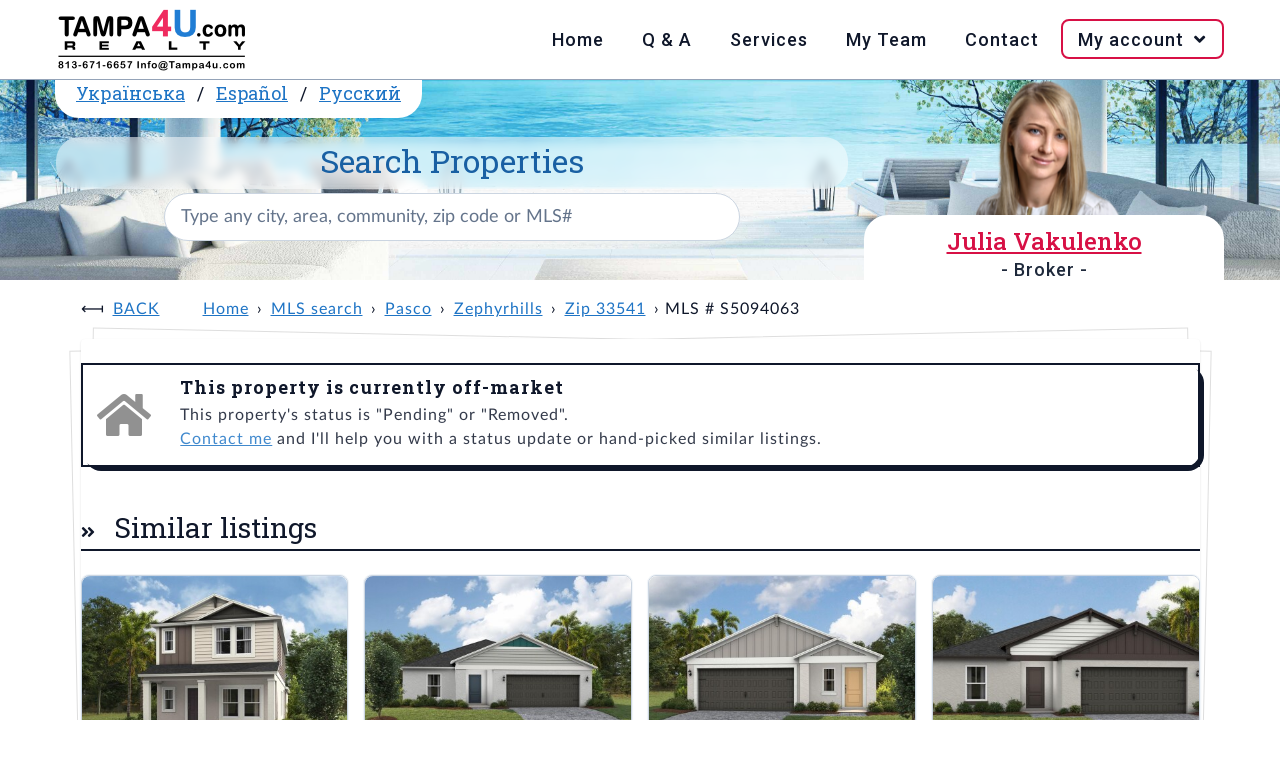

--- FILE ---
content_type: text/html; charset=UTF-8
request_url: https://www.tampa4u.com/MLS-S5094063-3116-anata-drive-zephyrhills-fl-33541.html
body_size: 5259
content:
<!DOCTYPE html>
<html lang="en-US">
<head>
    <meta charset="UTF-8"/>
    <meta name="viewport" content="width=device-width, initial-scale=1.0"/>
    <meta name="rating" content="General"/>
    <meta name="robots" content="index,follow"/>
    <script type="module" src="https://cdn.jsdelivr.net/npm/@hotwired/turbo@8.0.2/dist/turbo.es2017-esm.js"></script>
                                    <title>Off market | 3116 Anata Dr, 33541, Zephyrhills, Pasco, FL</title>
        <meta name="description" content=" 2 stories, 3 beds, 2 baths,  2,352 sqft,  1.01 acres lot, built in 1979, 26 pictures - MLS S5094063"/>
        <meta name="keywords" content="tampa4u, Zephyrhills real estate, 33541 real estate,  MLS S5094063"/>
                <link rel="canonical" href="https://www.tampa4u.com/MLS-S5094063-3116-anata-drive-zephyrhills-fl-33541.html"/>
                                                                <link rel="alternate" hreflang="es-ES" href="https://es.tampa4u.com/MLS-S5094063-3116-anata-drive-zephyrhills-fl-33541.html"/>                                    <link rel="alternate" hreflang="ru-RU" href="https://ru.tampa4u.com/MLS-S5094063-3116-anata-drive-zephyrhills-fl-33541.html"/>                                    <link rel="alternate" hreflang="uk-UA" href="https://ua.tampa4u.com/MLS-S5094063-3116-anata-drive-zephyrhills-fl-33541.html"/>                <script type="text/javascript" src="https://www.tampa4u.com/assets/plugins.5f47a6c6b20534c06ca4.js"></script>    <script type="text/javascript" src="https://www.tampa4u.com/assets/main.06cad86f395dee892920.js"></script>        <script src="//www.tampa4u.com/semantic/semantic.min.js"></script>
    <link rel="stylesheet" href="//www.tampa4u.com/semantic/semantic.min.css" media="screen">
    <link rel="stylesheet" href="//www.tampa4u.com/static/style.css?p=4" media="screen">
    <link rel="stylesheet" href="//www.tampa4u.com/static/responsive.css" media="screen">
            <meta name="turbo-visit-control" content="reload">
    <script src="https://maps.googleapis.com/maps/api/js?key=AIzaSyBEBmWvgeM8UiLcVdQouNPkLBsMM5tJbxY&callback=Function.prototype"></script>
    <link href="//cdnjs.cloudflare.com/ajax/libs/fotorama/4.6.4/fotorama.css" rel="stylesheet"/>
    <script src="//cdnjs.cloudflare.com/ajax/libs/fotorama/4.6.4/fotorama.js"></script>
    <meta property="og:title" content="3116 ANATA DR, FL, | Tampa4U"/>
<meta property="og:image" content="https://static.tampa4u.com/Matrix/70/71/76/61/0/thumb.jpg"/>
<meta property="og:description" content="Check out this Single Family in Zephyrhills, FL - view all photos and property details on Tampa4U.com."/>
<meta property="og:url" content="//www.tampa4u.com//MLS-S5094063-3116-anata-dr-zephyrhills.html"/>
<meta property="og:site_name" content="Tampa4U"/>
<meta property="og:type" content="place"/>
<meta property="og:latitude" content="28.202714"/>
<meta property="og:longitude" content="-82.228863"/>
<meta property="og:street-address" content="3116 ANATA DR"/>
<meta property="og:locality" content="Zephyrhills"/>
<meta property="og:region" content="FL"/>
<meta property="og:postal-code" content=""/>
<meta property="og:country-name" content="USA"/>
<meta property="og:beds" content="3">
<meta property="og:baths" content="2">
<meta property="og:square_feet" content="2,352 ft²">
<meta property="house:location:latitude" content="28.202714"/>
<meta property="house:location:longitude" content="-82.228863"/>
<meta property="house:location:street_address" content="3116 ANATA DR"/>
<meta property="house:location:locality" content="Zephyrhills"/>
<meta property="house:location:region" content="FL"/>
<meta property="house:location:postal_code" content=""/>    <script async src="https://www.googletagmanager.com/gtag/js?id=G-84DENDFKZF"></script>
    <script>
        window.dataLayer=window.dataLayer||[];

        function gtag(){dataLayer.push(arguments);}

        gtag('js',new Date());
        gtag('config','G-84DENDFKZF');
    </script>
    <base href="//www.tampa4u.com/"/>
    <link rel="icon" href="//www.tampa4u.com/static/images/favicon.ico" type="image/ico"/>
    <link rel="apple-touch-icon" href="//www.tampa4u.com/static/images/apple-touch-icon-iphone-60x60.png"/>
    <link rel="apple-touch-icon" sizes="60x60" href="//www.tampa4u.com/static/images/apple-touch-icon-ipad-76x76.png"/>
    <link rel="apple-touch-icon" sizes="114x114" href="//www.tampa4u.com/static/images/apple-touch-icon-iphone-retina-120x120.png"/>
    <link rel="apple-touch-icon" sizes="144x144" href="//www.tampa4u.com/static/images/apple-touch-icon-ipad-retina-152x152.png"/>
            <meta property="og:url" content="https://www.tampa4u.com/MLS-S5094063-3116-anata-drive-zephyrhills-fl-33541.html">
    <meta property="og:type" content="website">
    <meta property="og:title" content="Off market | 3116 Anata Dr, 33541, Zephyrhills, Pasco, FL">
    <meta property="og:description" content=" 2 stories, 3 beds, 2 baths,  2,352 sqft,  1.01 acres lot, built in 1979, 26 pictures - MLS S5094063">
    <meta property="og:image" content="//www.tampa4u.com/static/images/t4u-social-share.png">
        <meta name="twitter:card" content="summary_large_image">
    <meta property="twitter:domain" content="tampa4u.com">
    <meta property="twitter:url" content="https://www.tampa4u.com/MLS-S5094063-3116-anata-drive-zephyrhills-fl-33541.html">
    <meta name="twitter:title" content="Off market | 3116 Anata Dr, 33541, Zephyrhills, Pasco, FL">
    <meta name="twitter:description" content=" 2 stories, 3 beds, 2 baths,  2,352 sqft,  1.01 acres lot, built in 1979, 26 pictures - MLS S5094063">
    <meta name="twitter:image" content="//www.tampa4u.com/static/images/t4u-social-share.png">
    </head>
<body>
<nav>
    <div class="wrap">
        <input type="checkbox" id="check">
        <label for="check" class="check-btn fright">
            <i class="bars icon" title="Open mobile menu"> Menu</i><i class="times icon" title="Close mobile menu"> Menu</i>
        </label>
        <label class="logo fleft"><a href="/"><img src="//www.tampa4u.com/static/images/tampa4u-logo.png" alt="Logo of Tampa4U.com Realty, phone: 813-671-6657, e-mail: info@tampa4u.com"></a></label>
        <div class="ui icon top right pointing dropdown button">
            <i class="language icon"></i>
            <ul class="menu">
                                                    <li class="item"><a href="//es.tampa4u.com/">Español</a></li>
                                                    <li class="item"><a href="//ua.tampa4u.com/">Українська</a></li>
                                                    <li class="item"><a href="//ru.tampa4u.com/">Русский</a></li>
                            </ul>
        </div>
        <ul class="fright">
            <li><a href="/">Home</a></li>
            <li><a href="/questions-and-answers.html">Q & A</a></li>
            <li><a href="/services.html">Services</a></li>
            <li><a href="/about_me.html">My Team</a></li>
            <li><a href="/contact">Contact</a></li>
            <li id="login-data" data-is-logged-in="0">
                <a href="javascript:" onclick="">My account&nbsp;<i class="angle down icon"></i></a>
                                    <ul class="login-register">
                        <li><a href="/account/login">Log in</a></li>
                        <li><a href="/account/register">Register</a></li>
                    </ul>
                            </li>
        </ul>
    </div>
</nav>
<header>
    <section class="wrap">
        <div class="xl column">
            <span class="ui top attached header">
                                <a href="//ua.tampa4u.com/">Українська</a> /                <a href="//es.tampa4u.com/">Español</a> /                <a href="//ru.tampa4u.com/">Русский</a>            </span>
            <div class="ui search">
                <h1>
                    <label for="searchbox">Search Properties</label>
                </h1>
                <div id="searchboxCtnr">
                    <input
                            class="prompt"
                            value=""
                            type="text" placeholder="Type any city, area, community, zip code or MLS#"
                            id="searchbox"
                    >
                    <script type="application/ld+json">{"@context":"https://schema.org","@type":"WebSite","url":"https://www.tampa4u.com","name":"Tampa4U.com - best Tampa Bay Area real estate team","description":"Tampa Real Estate - Homes for Sale in Tampa, Clearwater, St.Petersburg areas. Detailed MLS and Map Search; List of communities; Golf, Waterfront and Luxury Tampa Homes","potentialAction":{"@type":"SearchAction","target":{"@type":"EntryPoint","urlTemplate":"https://www.tampa4u.com/search/q={search_term_string}/","actionPlatform":["http://schema.org/DesktopWebPlatform","http://schema.org/MobileWebPlatform"]},"query-input":"required name=search_term_string"},"sameAs":["https://www.facebook.com/juliatampa4urealtor","https://twitter.com/tampa4u/","https://www.instagram.com/tampa4urealty/"],"contactPoint":[{"@type":"ContactPoint","telephone":"+18136716657","contactType":"customer support","areaServed":["US"],"availableLanguage":["English","Spanish","Russian","Ukrainian"]},{"@type":"ContactPoint","contactType":"customer support","url":"https://www.tampa4u.com/contact","areaServed":["US"],"availableLanguage":["English","Spanish","Russian","Ukrainian"]}],"publisher":{"@type":"Organization","name":"Tampa4u.com Realty","logo":{"@type":"ImageObject","url":"https://www.tampa4u.com/static/images/tampa4u-logo.png","width":192,"height":64},"email":"info@tampa4u.com","alternateName":"Tampa4U"}}</script>

                </div>
            </div>
        </div>
                    <div class="sm column agents" id="agent-julia">
                <h2 class="ui pink header w500">
                    <a href="/about-julia.html" class="pink">Julia Vakulenko</a>
                                            <span class="sub header">- Broker -</span>
                                    </h2>
            </div>
            </section>
</header>
<main>
        <div class="ui container" id="t4u-listing">
            <ul class="breadcrumb">
                    <li><a class="section" href="javascript:history.go(-1);">Back</a></li>
                <li><a class="section" href="/" data-turbo="false">Home</a></li>
                                    <li><a href="/search/" data-turbo="false">MLS search</a></li>
                                                <li><a href="/pasco_county.html" data-turbo="false">Pasco</a></li>
                                                <li><a href="/cities/zephyrhills_real_estate.html" data-turbo="false">Zephyrhills</a></li>
                                                <li><a href="/search/zipcode=33541" data-turbo="false">Zip 33541</a></li>
                                                <li>MLS # S5094063</li>
                        </ul>
        <div class="ui piled segment">
            <div class="ui icon message">
                <i class="grey home icon"></i>
                <div class="content">
                    <div class="header">
                        This property is currently off-market                    </div>
                    <p>
                                                    This property's status is "Pending" or "Removed".                                                <br/>
                        <a href="/contact">Contact me</a> and I'll help you with a status update or hand-picked similar listings.                    </p>
                </div>
            </div>
                                        <div class="active title">
                    <h2 class="ui left aligned header">
                        <i class="dropdown icon" style="display:none"></i>
                        Similar listings                    </h2>
                </div>
                <div class="active content">
                    <div class="listings-widget">
            <article tabindex="0" class="">
            <a href="/MLS-TB8468314-9070-citrus-grove-way-zephyrhills.html" class="ui image" tabindex="0">
                                <span class="ui bottom right attached label" title="price">$349,990</span>
                <img src="https://static.tampa4u.com/Matrix/78/01/43/85/3/thumb.jpg"
                     alt="MLS# TB8468314"
                >
            </a>
            <h4><a href="/MLS-TB8468314-9070-citrus-grove-way-zephyrhills.html">9070 CITRUS GROVE WAY</a></h4>
            <p>
                                    <a href="/cities/zephyrhills_real_estate.html">Zephyrhills</a>
                                            </p>
            <p>
                <i class="bed icon" title="Beds"></i><b>4</b>,&nbsp;&nbsp;&nbsp;
                <i class="bath icon" title="Baths"></i><b>3</b>,&nbsp;&nbsp;&nbsp;
                <i class="ruler combined icon" title="Square Feet"></i><b>1,692</b>ft²
            </p>
            <p><b>MLS#:</b> <a href="/MLS-TB8468314-9070-citrus-grove-way-zephyrhills.html">TB8468314</a></p>
            <ul
                    data-mlsId="TB8468314"
                    data-id="780143853"
                    data-address="9070 CITRUS GROVE WAY"
                    class="icons"
            >
                <li>
                    <a href="javascript:" tabindex="0"
                       data-action="save to favorites"
                       data-id="780143853"
                       data-isFav="false"
                       class="addToFav"
                    >
                                                    <i class="heart outline icon" title="Save to favorites"></i>
                                            </a>
                </li>
                <li>
                    <a
                            href="javascript:"
                            tabindex="0"
                            onClick=""
                            title="Request more info"
                            class="act-moreInfo"
                    >
                        <i class="envelope open outline icon" title="Request more info"></i>
                    </a>
                </li>
                <li>
                    <a
                            href="javascript:"
                            tabindex="0"
                            onClick=""
                            title="Schedule showing"
                            class="act-showing"
                    >
                        <i class="calendar alternate outline icon" title="Schedule showing"></i>
                    </a>
                </li>
                <li>
                    <a href="/MLS-TB8468314-9070-citrus-grove-way-zephyrhills.html#maps"
                       tabindex="0"
                       class="t4u-maps-lnk"
                       onClick=""
                       title="View on map"
                    >
                        <i class="map marker alternate icon" title="View on map"></i>
                    </a>
                </li>
            </ul>
            <p class="more-details">
                <b>Listed:</b>
                01/26/2026,
                <br>
                <b>Realtor:</b>
                CASA FRESCA REALTY
            </p>
        </article>
            <article tabindex="0" class="">
            <a href="/MLS-TB8464811-9242-pavilion-shade-dr-zephyrhills.html" class="ui image" tabindex="0">
                                <span class="ui bottom right attached label" title="price">$394,990</span>
                <img src="https://static.tampa4u.com/Matrix/77/92/97/08/0/thumb.jpg"
                     alt="MLS# TB8464811"
                >
            </a>
            <h4><a href="/MLS-TB8464811-9242-pavilion-shade-dr-zephyrhills.html">9242 PAVILION SHADE DR</a></h4>
            <p>
                                    <a href="/cities/zephyrhills_real_estate.html">Zephyrhills</a>
                                            </p>
            <p>
                <i class="bed icon" title="Beds"></i><b>4</b>,&nbsp;&nbsp;&nbsp;
                <i class="bath icon" title="Baths"></i><b>2</b>,&nbsp;&nbsp;&nbsp;
                <i class="ruler combined icon" title="Square Feet"></i><b>1,850</b>ft²
            </p>
            <p><b>MLS#:</b> <a href="/MLS-TB8464811-9242-pavilion-shade-dr-zephyrhills.html">TB8464811</a></p>
            <ul
                    data-mlsId="TB8464811"
                    data-id="779297080"
                    data-address="9242 PAVILION SHADE DR"
                    class="icons"
            >
                <li>
                    <a href="javascript:" tabindex="0"
                       data-action="save to favorites"
                       data-id="779297080"
                       data-isFav="false"
                       class="addToFav"
                    >
                                                    <i class="heart outline icon" title="Save to favorites"></i>
                                            </a>
                </li>
                <li>
                    <a
                            href="javascript:"
                            tabindex="0"
                            onClick=""
                            title="Request more info"
                            class="act-moreInfo"
                    >
                        <i class="envelope open outline icon" title="Request more info"></i>
                    </a>
                </li>
                <li>
                    <a
                            href="javascript:"
                            tabindex="0"
                            onClick=""
                            title="Schedule showing"
                            class="act-showing"
                    >
                        <i class="calendar alternate outline icon" title="Schedule showing"></i>
                    </a>
                </li>
                <li>
                    <a href="/MLS-TB8464811-9242-pavilion-shade-dr-zephyrhills.html#maps"
                       tabindex="0"
                       class="t4u-maps-lnk"
                       onClick=""
                       title="View on map"
                    >
                        <i class="map marker alternate icon" title="View on map"></i>
                    </a>
                </li>
            </ul>
            <p class="more-details">
                <b>Listed:</b>
                01/15/2026,
                <br>
                <b>Realtor:</b>
                CASA FRESCA REALTY
            </p>
        </article>
            <article tabindex="0" class="">
            <a href="/MLS-TB8462593-36888-sagemoor-dr-zephyrhills.html" class="ui image" tabindex="0">
                                <span class="ui bottom right attached label" title="price">$359,990</span>
                <img src="https://static.tampa4u.com/Matrix/77/87/58/93/2/thumb.jpg"
                     alt="MLS# TB8462593"
                >
            </a>
            <h4><a href="/MLS-TB8462593-36888-sagemoor-dr-zephyrhills.html">36888 SAGEMOOR DR</a></h4>
            <p>
                                    <a href="/cities/zephyrhills_real_estate.html">Zephyrhills</a>
                                                    /
                    <a href="/communities/two-rivers.html">
                        Two Rivers
                        Community                    </a>
                            </p>
            <p>
                <i class="bed icon" title="Beds"></i><b>3</b>,&nbsp;&nbsp;&nbsp;
                <i class="bath icon" title="Baths"></i><b>2</b>,&nbsp;&nbsp;&nbsp;
                <i class="ruler combined icon" title="Square Feet"></i><b>1,615</b>ft²
            </p>
            <p><b>MLS#:</b> <a href="/MLS-TB8462593-36888-sagemoor-dr-zephyrhills.html">TB8462593</a></p>
            <ul
                    data-mlsId="TB8462593"
                    data-id="778758932"
                    data-address="36888 SAGEMOOR DR"
                    class="icons"
            >
                <li>
                    <a href="javascript:" tabindex="0"
                       data-action="save to favorites"
                       data-id="778758932"
                       data-isFav="false"
                       class="addToFav"
                    >
                                                    <i class="heart outline icon" title="Save to favorites"></i>
                                            </a>
                </li>
                <li>
                    <a
                            href="javascript:"
                            tabindex="0"
                            onClick=""
                            title="Request more info"
                            class="act-moreInfo"
                    >
                        <i class="envelope open outline icon" title="Request more info"></i>
                    </a>
                </li>
                <li>
                    <a
                            href="javascript:"
                            tabindex="0"
                            onClick=""
                            title="Schedule showing"
                            class="act-showing"
                    >
                        <i class="calendar alternate outline icon" title="Schedule showing"></i>
                    </a>
                </li>
                <li>
                    <a href="/MLS-TB8462593-36888-sagemoor-dr-zephyrhills.html#maps"
                       tabindex="0"
                       class="t4u-maps-lnk"
                       onClick=""
                       title="View on map"
                    >
                        <i class="map marker alternate icon" title="View on map"></i>
                    </a>
                </li>
            </ul>
            <p class="more-details">
                <b>Listed:</b>
                01/08/2026,
                <br>
                <b>Realtor:</b>
                CASA FRESCA REALTY
            </p>
        </article>
            <article tabindex="0" class="">
            <a href="/MLS-TB8448065-34965-arbor-retreat-dr-zephyrhills.html" class="ui image" tabindex="0">
                                <span class="ui bottom right attached label" title="price">$394,990</span>
                <img src="https://static.tampa4u.com/Matrix/77/50/73/15/5/thumb.jpg"
                     alt="MLS# TB8448065"
                >
            </a>
            <h4><a href="/MLS-TB8448065-34965-arbor-retreat-dr-zephyrhills.html">34965 ARBOR RETREAT DR</a></h4>
            <p>
                                    <a href="/cities/zephyrhills_real_estate.html">Zephyrhills</a>
                                            </p>
            <p>
                <i class="bed icon" title="Beds"></i><b>4</b>,&nbsp;&nbsp;&nbsp;
                <i class="bath icon" title="Baths"></i><b>2</b>,&nbsp;&nbsp;&nbsp;
                <i class="ruler combined icon" title="Square Feet"></i><b>1,850</b>ft²
            </p>
            <p><b>MLS#:</b> <a href="/MLS-TB8448065-34965-arbor-retreat-dr-zephyrhills.html">TB8448065</a></p>
            <ul
                    data-mlsId="TB8448065"
                    data-id="775073155"
                    data-address="34965 ARBOR RETREAT DR"
                    class="icons"
            >
                <li>
                    <a href="javascript:" tabindex="0"
                       data-action="save to favorites"
                       data-id="775073155"
                       data-isFav="false"
                       class="addToFav"
                    >
                                                    <i class="heart outline icon" title="Save to favorites"></i>
                                            </a>
                </li>
                <li>
                    <a
                            href="javascript:"
                            tabindex="0"
                            onClick=""
                            title="Request more info"
                            class="act-moreInfo"
                    >
                        <i class="envelope open outline icon" title="Request more info"></i>
                    </a>
                </li>
                <li>
                    <a
                            href="javascript:"
                            tabindex="0"
                            onClick=""
                            title="Schedule showing"
                            class="act-showing"
                    >
                        <i class="calendar alternate outline icon" title="Schedule showing"></i>
                    </a>
                </li>
                <li>
                    <a href="/MLS-TB8448065-34965-arbor-retreat-dr-zephyrhills.html#maps"
                       tabindex="0"
                       class="t4u-maps-lnk"
                       onClick=""
                       title="View on map"
                    >
                        <i class="map marker alternate icon" title="View on map"></i>
                    </a>
                </li>
            </ul>
            <p class="more-details">
                <b>Listed:</b>
                11/13/2025,
                <br>
                <b>Realtor:</b>
                CASA FRESCA REALTY
            </p>
        </article>
            <article tabindex="0" class="">
            <a href="/MLS-TB8447945-36876-sagemoor-dr-zephyrhills.html" class="ui image" tabindex="0">
                                <span class="ui bottom right attached label" title="price">$359,990</span>
                <img src="https://static.tampa4u.com/Matrix/77/50/44/36/9/thumb.jpg"
                     alt="MLS# TB8447945"
                >
            </a>
            <h4><a href="/MLS-TB8447945-36876-sagemoor-dr-zephyrhills.html">36876 SAGEMOOR DR</a></h4>
            <p>
                                    <a href="/cities/zephyrhills_real_estate.html">Zephyrhills</a>
                                                    /
                    <a href="/communities/two-rivers.html">
                        Two Rivers
                        Community                    </a>
                            </p>
            <p>
                <i class="bed icon" title="Beds"></i><b>3</b>,&nbsp;&nbsp;&nbsp;
                <i class="bath icon" title="Baths"></i><b>2</b>,&nbsp;&nbsp;&nbsp;
                <i class="ruler combined icon" title="Square Feet"></i><b>1,615</b>ft²
            </p>
            <p><b>MLS#:</b> <a href="/MLS-TB8447945-36876-sagemoor-dr-zephyrhills.html">TB8447945</a></p>
            <ul
                    data-mlsId="TB8447945"
                    data-id="775044369"
                    data-address="36876 SAGEMOOR DR"
                    class="icons"
            >
                <li>
                    <a href="javascript:" tabindex="0"
                       data-action="save to favorites"
                       data-id="775044369"
                       data-isFav="false"
                       class="addToFav"
                    >
                                                    <i class="heart outline icon" title="Save to favorites"></i>
                                            </a>
                </li>
                <li>
                    <a
                            href="javascript:"
                            tabindex="0"
                            onClick=""
                            title="Request more info"
                            class="act-moreInfo"
                    >
                        <i class="envelope open outline icon" title="Request more info"></i>
                    </a>
                </li>
                <li>
                    <a
                            href="javascript:"
                            tabindex="0"
                            onClick=""
                            title="Schedule showing"
                            class="act-showing"
                    >
                        <i class="calendar alternate outline icon" title="Schedule showing"></i>
                    </a>
                </li>
                <li>
                    <a href="/MLS-TB8447945-36876-sagemoor-dr-zephyrhills.html#maps"
                       tabindex="0"
                       class="t4u-maps-lnk"
                       onClick=""
                       title="View on map"
                    >
                        <i class="map marker alternate icon" title="View on map"></i>
                    </a>
                </li>
            </ul>
            <p class="more-details">
                <b>Listed:</b>
                11/13/2025,
                <br>
                <b>Realtor:</b>
                CASA FRESCA REALTY
            </p>
        </article>
            <article tabindex="0" class="">
            <a href="/MLS-TB8447617-9284-pavilion-shade-dr-zephyrhills.html" class="ui image" tabindex="0">
                                <span class="ui bottom right attached label" title="price">$399,990</span>
                <img src="https://static.tampa4u.com/Matrix/77/49/62/49/9/thumb.jpg"
                     alt="MLS# TB8447617"
                >
            </a>
            <h4><a href="/MLS-TB8447617-9284-pavilion-shade-dr-zephyrhills.html">9284 PAVILION SHADE DR</a></h4>
            <p>
                                    <a href="/cities/zephyrhills_real_estate.html">Zephyrhills</a>
                                            </p>
            <p>
                <i class="bed icon" title="Beds"></i><b>4</b>,&nbsp;&nbsp;&nbsp;
                <i class="bath icon" title="Baths"></i><b>2</b>,&nbsp;&nbsp;&nbsp;
                <i class="ruler combined icon" title="Square Feet"></i><b>1,850</b>ft²
            </p>
            <p><b>MLS#:</b> <a href="/MLS-TB8447617-9284-pavilion-shade-dr-zephyrhills.html">TB8447617</a></p>
            <ul
                    data-mlsId="TB8447617"
                    data-id="774962499"
                    data-address="9284 PAVILION SHADE DR"
                    class="icons"
            >
                <li>
                    <a href="javascript:" tabindex="0"
                       data-action="save to favorites"
                       data-id="774962499"
                       data-isFav="false"
                       class="addToFav"
                    >
                                                    <i class="heart outline icon" title="Save to favorites"></i>
                                            </a>
                </li>
                <li>
                    <a
                            href="javascript:"
                            tabindex="0"
                            onClick=""
                            title="Request more info"
                            class="act-moreInfo"
                    >
                        <i class="envelope open outline icon" title="Request more info"></i>
                    </a>
                </li>
                <li>
                    <a
                            href="javascript:"
                            tabindex="0"
                            onClick=""
                            title="Schedule showing"
                            class="act-showing"
                    >
                        <i class="calendar alternate outline icon" title="Schedule showing"></i>
                    </a>
                </li>
                <li>
                    <a href="/MLS-TB8447617-9284-pavilion-shade-dr-zephyrhills.html#maps"
                       tabindex="0"
                       class="t4u-maps-lnk"
                       onClick=""
                       title="View on map"
                    >
                        <i class="map marker alternate icon" title="View on map"></i>
                    </a>
                </li>
            </ul>
            <p class="more-details">
                <b>Listed:</b>
                11/12/2025,
                <br>
                <b>Realtor:</b>
                CASA FRESCA REALTY
            </p>
        </article>
            <article tabindex="0" class="">
            <a href="/MLS-TB8447306-34745-blossom-fall-path-zephyrhills.html" class="ui image" tabindex="0">
                                <span class="ui bottom right attached label" title="price">$374,990</span>
                <img src="https://static.tampa4u.com/Matrix/77/48/80/93/8/thumb.jpg"
                     alt="MLS# TB8447306"
                >
            </a>
            <h4><a href="/MLS-TB8447306-34745-blossom-fall-path-zephyrhills.html">34745 BLOSSOM FALL PATH</a></h4>
            <p>
                                    <a href="/cities/zephyrhills_real_estate.html">Zephyrhills</a>
                                            </p>
            <p>
                <i class="bed icon" title="Beds"></i><b>4</b>,&nbsp;&nbsp;&nbsp;
                <i class="bath icon" title="Baths"></i><b>2</b>,&nbsp;&nbsp;&nbsp;
                <i class="ruler combined icon" title="Square Feet"></i><b>2,039</b>ft²
            </p>
            <p><b>MLS#:</b> <a href="/MLS-TB8447306-34745-blossom-fall-path-zephyrhills.html">TB8447306</a></p>
            <ul
                    data-mlsId="TB8447306"
                    data-id="774880938"
                    data-address="34745 BLOSSOM FALL PATH"
                    class="icons"
            >
                <li>
                    <a href="javascript:" tabindex="0"
                       data-action="save to favorites"
                       data-id="774880938"
                       data-isFav="false"
                       class="addToFav"
                    >
                                                    <i class="heart outline icon" title="Save to favorites"></i>
                                            </a>
                </li>
                <li>
                    <a
                            href="javascript:"
                            tabindex="0"
                            onClick=""
                            title="Request more info"
                            class="act-moreInfo"
                    >
                        <i class="envelope open outline icon" title="Request more info"></i>
                    </a>
                </li>
                <li>
                    <a
                            href="javascript:"
                            tabindex="0"
                            onClick=""
                            title="Schedule showing"
                            class="act-showing"
                    >
                        <i class="calendar alternate outline icon" title="Schedule showing"></i>
                    </a>
                </li>
                <li>
                    <a href="/MLS-TB8447306-34745-blossom-fall-path-zephyrhills.html#maps"
                       tabindex="0"
                       class="t4u-maps-lnk"
                       onClick=""
                       title="View on map"
                    >
                        <i class="map marker alternate icon" title="View on map"></i>
                    </a>
                </li>
            </ul>
            <p class="more-details">
                <b>Listed:</b>
                11/12/2025,
                <br>
                <b>Realtor:</b>
                CASA FRESCA REALTY
            </p>
        </article>
            <article tabindex="0" class="">
            <a href="/MLS-TB8447272-34698-blossom-fall-path-zephyrhills.html" class="ui image" tabindex="0">
                                <span class="ui bottom right attached label" title="price">$359,990</span>
                <img src="https://static.tampa4u.com/Matrix/77/48/73/58/4/thumb.jpg"
                     alt="MLS# TB8447272"
                >
            </a>
            <h4><a href="/MLS-TB8447272-34698-blossom-fall-path-zephyrhills.html">34698 BLOSSOM FALL PATH</a></h4>
            <p>
                                    <a href="/cities/zephyrhills_real_estate.html">Zephyrhills</a>
                                            </p>
            <p>
                <i class="bed icon" title="Beds"></i><b>3</b>,&nbsp;&nbsp;&nbsp;
                <i class="bath icon" title="Baths"></i><b>2</b>,&nbsp;&nbsp;&nbsp;
                <i class="ruler combined icon" title="Square Feet"></i><b>1,615</b>ft²
            </p>
            <p><b>MLS#:</b> <a href="/MLS-TB8447272-34698-blossom-fall-path-zephyrhills.html">TB8447272</a></p>
            <ul
                    data-mlsId="TB8447272"
                    data-id="774873584"
                    data-address="34698 BLOSSOM FALL PATH"
                    class="icons"
            >
                <li>
                    <a href="javascript:" tabindex="0"
                       data-action="save to favorites"
                       data-id="774873584"
                       data-isFav="false"
                       class="addToFav"
                    >
                                                    <i class="heart outline icon" title="Save to favorites"></i>
                                            </a>
                </li>
                <li>
                    <a
                            href="javascript:"
                            tabindex="0"
                            onClick=""
                            title="Request more info"
                            class="act-moreInfo"
                    >
                        <i class="envelope open outline icon" title="Request more info"></i>
                    </a>
                </li>
                <li>
                    <a
                            href="javascript:"
                            tabindex="0"
                            onClick=""
                            title="Schedule showing"
                            class="act-showing"
                    >
                        <i class="calendar alternate outline icon" title="Schedule showing"></i>
                    </a>
                </li>
                <li>
                    <a href="/MLS-TB8447272-34698-blossom-fall-path-zephyrhills.html#maps"
                       tabindex="0"
                       class="t4u-maps-lnk"
                       onClick=""
                       title="View on map"
                    >
                        <i class="map marker alternate icon" title="View on map"></i>
                    </a>
                </li>
            </ul>
            <p class="more-details">
                <b>Listed:</b>
                11/11/2025,
                <br>
                <b>Realtor:</b>
                CASA FRESCA REALTY
            </p>
        </article>
    </div>
                </div>
                                </div>
    </div>
    </main>
<footer>
    <section class="wrap">
        <div id="quick-links">
            <h3>Quick links:</h3>
            <ul>
                <li><a href="/whyme.html">Why me?</a></li>
                <li><a href="/steps-in-buying.html">Buying Process</a></li>
                <li><a href="/HOA.html">HOA</a></li>
                <li><a href="/CDD.html">CDD</a></li>
                <li><a href="/homestead.html">Taxes</a></li>
                <li><a href="/buyers_tips.html">Tips 4 Buyers</a></li>
                <li><a href="/schools.html">Schools</a></li>
                <li><a href="/demographics.html">Demographics</a></li>
                <li><a href="/usefulphone.html">Useful Phones</a></li>
            </ul>
        </div>
        <div>
            <h3>From our blog <a href="https://realestate.tampa4u.com/">SEE ALL</a></h3>
            <ul class="long-arrow"><li><a href="https://realestate.tampa4u.com/2025/12/12/del-webb-bexley-homes-for-sale/">Del Webb Bexley Homes for Sale</a></li><li><a href="https://realestate.tampa4u.com/2025/12/08/master-planned-communities-tampa/">Master-Planned Communities Tampa</a></li><li><a href="https://realestate.tampa4u.com/2025/01/13/how-flood-zones-impact-your-home-insurance/">How Flood Zones Impact Your Home Insurance</a></li></ul>        </div>
    </section>
    <div class="wrap">
        <p class="ui text">&copy; Copyright 2006-2026 Tampa4U.com Realty</p>
    </div>
</footer>
<script defer src="https://static.cloudflareinsights.com/beacon.min.js/vcd15cbe7772f49c399c6a5babf22c1241717689176015" integrity="sha512-ZpsOmlRQV6y907TI0dKBHq9Md29nnaEIPlkf84rnaERnq6zvWvPUqr2ft8M1aS28oN72PdrCzSjY4U6VaAw1EQ==" data-cf-beacon='{"version":"2024.11.0","token":"6a750666acef4f90a1d28129d41d9af0","r":1,"server_timing":{"name":{"cfCacheStatus":true,"cfEdge":true,"cfExtPri":true,"cfL4":true,"cfOrigin":true,"cfSpeedBrain":true},"location_startswith":null}}' crossorigin="anonymous"></script>
</body>
</html>

--- FILE ---
content_type: text/css
request_url: https://www.tampa4u.com/static/style.css?p=4
body_size: 6294
content:
*
{
	scroll-behavior:smooth;
	list-style:none;
	text-decoration:none;
	-webkit-box-sizing:inherit;
	box-sizing:border-box;
	/* outline: 1px solid #f00; */
}

.wrap, #w-listing
{
	box-sizing:border-box;
	width:max(70%, 1200px);
	margin:0 auto 1rem auto;
	padding:0 1rem;
	position:relative;
	clear:both;
}

ul
{
	list-style:none;
	padding:0;
	margin:0;
}

ul.star li:before,
ul.circle li:before,
ul.long-arrow li:before
{
	font-family:Icons;
	content:"\f005";
	font-size:.5rem;
	position:relative;
	left:-.5rem;
	top:-.25rem;
	padding-left:1rem;
}

ul.circle li:before
{
	content:"\f192";
}

ul.star li:before
{
	color:#D21043;
}

ul.long-arrow li:before
{
	content:"\f30b";
	font-size:1rem;
	color:#475569;
	top:0;
	padding-left:.5rem;
}

a.pink
{
	color:#D71045;
}

nav
{
	height:5rem;
	width:100%;
	position:fixed;
	top:0;
	left:0;
	z-index:100;
	background-color:#FFFFFF;
	border-bottom:1px solid #94A3B8;
	/* 1px=0.0625rem */
	padding:.5rem 0 0 0;
}

.checkbox
{
	display:block !important;
	min-height:2rem !important;
}

button, .standard
{
	height:3rem;
	border-radius:.5rem !important;
	font-weight:500 !important;
	line-height:1.5rem !important;
	color:#1960A3 !important;
	background-color:#E3EFFA !important;
	border:none;
	padding-left:1rem;
	padding-right:1rem;
	cursor:pointer;
}

button:hover, .standard:hover
{
	background-color:#F6FAFD !important;
}

button:focus-visible, button:active,
.standard:focus-visible, .standard:active
{
	outline:2px solid;
	outline-offset:-2px;
}
.ui.primary.button,
.ui.blue.button
{
	background-color:#1E74C5 !important;
	color:#FFFFFF !important;
}
.ui.primary.button:focus, .ui.primary.button:active, .ui.primary.button:hover,
.ui.blue.button:focus, .ui.blue.button:active, .ui.blue.button:hover
{
	background-color:#1960A3 !important;
}
.ui.pink.button
{
	height:3rem;
	border-radius:.5rem !important;
	background-color:#D21043 !important;
	color:#FFFFFF !important;
	line-height:1.5rem !important;
	letter-spacing:.0625rem;
}
.ui.pink.button:hover,
.ui.pink.button:focus,
.ui.pink.button:active
{
	background-color:#B70E3B !important;
}
.fleft
{
	float:left;
}

.fright
{
	float:right;
}

.m5
{
	margin-bottom:.5rem !important;
}

.mt0
{
	margin-top:0 !important;
}

.segment
{
	margin:0 !important;
	padding:1.5rem 0 0 0 !important;
	font-size:revert !important;
}

.segment a
{
	padding:0;
}

.segment .top.label
{
	background-color:transparent;
	padding-left:0;
	font-size:1rem;
	font-weight:500;
	color:#475569;
}

table
{
	border-radius:.5rem !important;
	border:1px solid #CBD5E1;
}

table tbody tr:nth-of-type(2n)
{
	background-color:#F1F5F9;
}

table.blue tbody tr:nth-of-type(2n)
{
	background-color:#F6FAFD;
}

.ui.blue.table
{
	border:.1rem solid #E3EFFA;
}

.ui.message
{
	border-radius:1rem;
	outline:2px solid;
	outline-offset:-2px;
	background-color:#FFFFFF !important;
	box-shadow:.25rem .25rem 0;
	margin:2.5rem 0;
	padding:1rem;
}

.index section .ui.message.compact
{
	font-weight:500;
	margin-top:1rem !important;
}

.ui.blue.message
{
	box-shadow:.25rem .25rem 0 #3B91E1;
}

.ui.pink.message
{
	box-shadow:.25rem .25rem 0 #F2517C;
	color:#0F172A;
}

/* ------------------------
             Logo
   ------------------------ */

label.logo
{
	display:block;
	width:192px;
	height:64px;
	cursor:pointer;
	margin:0;
	padding:0;
}

label.logo a
{
	display:block;
	height:64px;
	padding:0;
	margin:0;
}

label.logo a:focus
{
	outline:2px solid #207DD4 !important;
}

/* ------------------------
         Language Menu
   ------------------------ */

nav .ui.dropdown
{
	display:none;
}

/* ------------------------
         Main Menu
   ------------------------ */

ul.fright
{
	padding:1.1rem 0 0 0;
	letter-spacing:0.0625rem;
}

ul.fright li
{
	display:inline-block;
	margin:0;
	vertical-align:top;
}

ul.fright li a
{
	font-size:1.125rem;
	padding:.5rem 1rem;
	border-radius:.5rem;
	text-decoration:none;
	color:#0F172A;
	font-weight:500;
	
}

ul.fright li a:hover, ul.fright li a:active, ul.fright li a:focus
{
	color:#FFFFFF !important;
	background:#207DD4;
	transition:.5s;
	text-decoration:none;
}

/* ========================
         Login Menu
   ======================== */

li#login-data a
{
	border:1.5px solid #D71045;
	padding:.5rem .5rem .5rem 1rem;
}

li#login-data a:hover, li#login-data a:focus
{
	background:#D71045;
	color:#FFFFFF;
	opacity:1;
}

li#login-data ul.login-register
{
	display:none;
	background:#FFFFFF;
	padding:0.375rem 0 0 0;
	border:1.5px solid #D71045;
	border-top:none;
	border-radius:0 0 .5rem .5rem;
}

li#login-data ul.login-register li
{
	display:block;
	margin:0;
}

li#login-data ul.login-register li a
{
	display:block;
	border:none;
	border-radius:0 0 .25rem .25rem;
	padding:.25rem 1rem;
}

li#login-data ul.login-register li a
{
	border-bottom:1.5px solid #D71045;
	border-radius:0;
}
li#login-data ul.login-register li:last-child a
{
	border-bottom:none;
}

li#login-data:hover ul.login-register,
li#login-data:focus-within ul.login-register
{
	display:block;
}

.check-btn
{
	cursor:pointer;
	display:none;
	font-size:2rem;
	padding:1rem 0 1rem 1rem;
}
.check-btn i.icon
{
	width:2rem;
	overflow:hidden;
}
#check
{
	display:none;
}

.account-home section
{
	margin-bottom:1.5rem;
}

/* ---------------------------------
         Header Search Section
   --------------------------------- */

header
{
	position:relative;
	top:80px;
	width:100%;
	background:url(/static/images/img-header.jpg) no-repeat center bottom;
	background-size:cover;
	overflow:hidden;
}

header .column
{
	padding-top:0;
	margin:0;
	min-height:12.5rem;
}

header .xl.column
{
	float:left;
	width:max(65%, 20.5rem);
	padding-right:1rem;
}

header .sm.column
{
	float:right;
	width:min(35%, 22.5rem);
}

header .top.attached
{
	border-radius:0 0 1.5rem 1.5rem !important;
	border:none !important;
	padding:.8125rem !important;
}


header .top.attached a
{
	padding:0 0.5rem;
}

header .top.attached i.es::before,
header .top.attached i.ua::before,
header .top.attached i.ru::before
{
	display:none;
}

header .top.attached i.es
{
	background-image:url('/static/images/icons/flags/es.svg');
}

header .top.attached i.ua
{
	background-image:url('/static/images/icons/flags/ua.svg');
}

header .top.attached i.ru
{
	background-image:url('/static/images/icons/flags/ru.svg');
}

header .top.attached i.usa
{
	background-image:url('/static/images/icons/flags/us.svg');
}

header .top.attached i.flag
{
	display:inline-block;
	height:1em;
	width:1em;
	margin:0 .05em 0 .1em;
	vertical-align:middle;
}

header .ui.popup
{
	line-height:1.5em;
	padding:0.5rem 1rem;
	border-radius:0.5rem;
}

header .top.attached a:focus-visible
{
	text-decoration:none;
	outline:2px solid #1E74C5;
	padding:0.125rem .5rem;
}

div.search
{
	display:block;
	width:min(62rem, 100%);
	margin:0 auto;
	text-align:center;
}

div.search h1
{
	margin-top:1.75rem;
	margin-bottom:0.25rem;
	padding:0 0 .25rem 0;
	background:rgb(255, 255, 255, 0.5);
	border-radius:1.5rem;
	color:#1960A3;
	backdrop-filter:blur(4px);
	height:auto;
	width:auto;
}

div.search .sub.header
{
	display:block;
	padding:0;
	margin:0;
	font-size:1rem;
	font-weight:500;
	line-height:1.2rem;
	color:#475569;
	letter-spacing:0.0625rem;
}

div.search input::-webkit-input-placeholder
{
	color:#64748B;
}

div.search input::-moz-placeholder
{
	color:#64748B;
	opacity:1;
}
div.search input:-ms-input-placeholder
{
	color:#64748B;
}
div.search input
{
	width:min(36rem, 100%);
	height:3rem;
	border:.0625rem solid #CBD5E1;
	border-radius:2rem !important;
	margin:0;
	padding:0 1rem;
}
input:focus::placeholder
{
	opacity:0 !important;
}

.agents
{
	text-align:center !important;
	position:relative;
}

#agent-anastasiia
{
	background:url(/static/images/agents/header/anastasiia.png) no-repeat center bottom;
}
#agent-vad
{
	background:url(/static/images/agents/header/vad.png) no-repeat center bottom;
}
#agent-neringa
{
	background:url(/static/images/agents/header/neringa.png) no-repeat center bottom;
}
#agent-alla
{
	background:url(/static/images/agents/header/alla.png) no-repeat center bottom;
}
#agent-eliane
{
	background:url(/static/images/agents/header/eliane.png) no-repeat center bottom;
}

#agent-jay
{
	background:url(/static/images/agents/header/jay.png) no-repeat center bottom;
}

#agent-irene
{
	background:url(/static/images/agents/header/irene.png) no-repeat center bottom;
}

#agent-julia
{
	background:url(/static/images/agents/header/julia.png) no-repeat center bottom;
	background-size:57%;
}

#agent-jurga
{
	background:url(/static/images/agents/header/jurga.png) no-repeat center bottom;
}

#agent-olga
{
	background:url(/static/images/agents/header/olga.png) no-repeat center bottom;
}

#agent-olgam
{
	background:url(/static/images/agents/header/olgam.png) no-repeat center bottom;
}

#agent-mike
{
	background:url(/static/images/agents/header/mike.png) no-repeat center bottom;
}

#agent-alex
{
	background:url(/static/images/agents/header/alex.png) no-repeat center bottom;
}

#agent-joe
{
	background:url(/static/images/agents/header/joe.png) no-repeat center bottom;
}

#agent-olgach
{
	background:url(/static/images/agents/header/olgach.png) no-repeat center bottom;
}

#agent-kevin
{
	background:url(/static/images/agents/header/kevin.png) no-repeat center bottom;
}

#agent-carlos
{
	background:url(/static/images/agents/header/carlos.png) no-repeat center bottom;
}

#agent-yulia
{
	background:url(/static/images/agents/header/yulia.png) no-repeat center bottom;
}

#agent-elisa
{
	background:url(/static/images/agents/header/elisa.png) no-repeat center bottom;
}

#agent-alexc
{
	background:url(/static/images/agents/header/AlexC.png) no-repeat center bottom;
}

#agent-lawrence
{
	background:url(/static/images/agents/header/lawrence.png) no-repeat center bottom;
}
#agent-olesia
{
	background:url(/static/images/agents/header/olesia.png) no-repeat center bottom;
}
#agent-mikhail
{
	background:url(/static/images/agents/header/mikhail.png) no-repeat center bottom;
}
#agent-ramune
{
	background:url(/static/images/agents/header/ramune.png) no-repeat center bottom;
}
#agent-kate
{
	background:url(/static/images/agents/header/kate.png) no-repeat center bottom;
}


.sm.column h2
{
	position:absolute;
	bottom:0;
	left:0;
	right:0;
	font-size:1.5rem;
	padding:0.5rem .8125rem 0 .8125rem;
	background-color:#FFFFFF;
	border-radius:1.5rem 1.5rem 0 0 !important;
}

.sm.column .sub.header
{
	font-weight:500;
	letter-spacing:0.0625rem;
	color:#1E293B;
}

/* ========================
         Main sections
   ======================== */

main
{
	position:relative;
	overflow:auto;
	top:6rem;
	width:100%;
	letter-spacing:0.0625rem;
}


h2, h3
{
	letter-spacing:normal;
}

h2:first-child
{
	margin-top:0 !important;
}
main h2
{
	margin-bottom:1.5rem !important;
	border-bottom:2px solid !important;
	line-height:1.5 !important;
}

main h2:before
{
	font-family:'Icons';
	content:'\f101';
	font-size:1rem !important;
	margin-right:.75rem;
}

h2.listingHeader:before,
section.highlights h2:before
{
	content:none;
}

main .ui.grid
{
	margin:0 auto;
}

.t4u-h4
{
	font-size:1.25rem;
	font-weight:500;
	margin:2rem 0 .5rem 0;
}

.t4u-grid2
{
	display:grid;
	grid-template-columns: repeat(auto-fit, minmax(18rem, 1fr));
	gap:1rem;
	line-height:1.5;
	margin-bottom:1rem;
}

.sitemap
{
	display:grid;
	grid-template-columns: repeat(auto-fill, minmax(18rem, 1fr));
	grid-gap:1rem;
}

.sitemap ul.circle li.header::before
{
	display:none;
}
/* ========================
         Index page
   ======================== */

.index
{
	margin-top:1.5rem;
	padding-bottom:.5rem;
}

.index section ul
{
	display:grid;
	grid-template-columns: repeat(auto-fit, minmax(30rem, 1fr));
	gap:1rem;
	line-height:1.5;
	margin-bottom:1rem;
}

.index section .ui.message:last-child
{
	margin-bottom:2.5rem;
}

.index section:nth-of-type(3) h2, .index section:nth-of-type(4) h2
{
	margin-top:2.5rem !important;
}

/* ---------------------------------
         Listings Section
   --------------------------------- */

/* === Sort by === */

#m-filters
{
	display:none;
}

#m-filters:active, #m-filters:focus
{
	outline:2px solid;
	outline-offset:-2px;
}

#stats, #sort-by
{
	display:inline;
}

.ais-SearchBox
{
	width:100%;
}
/* === Current refinements === */

#current-refinements
{
	clear:both;
	padding:2rem 0 0 0;
}

#current-refinements a
{
	text-decoration:none !important;
}

#clear-refinements
{
	margin:1rem 0 0 0;
}
/* === Map/ List & Show more btn  === */

/*.show-more, button#map-view, button#list-view, .lightblue, #show-more-less, .standard
{
	height:3rem;
	color:#1960A3 !important;
	line-height:1.5rem !important;
	background-color:#E3EFFA !important;
}

.show-more:hover, button#map-view:hover, button#list-view:hover, .lightblue:hover, #show-more-less:hover, .standard:hover
{
	background-color:#F6FAFD !important;
	!* border: 1px solid #B7D7F4; *!
}

.show-more:focus-visible, .show-more:active,
button#map-view:focus-visible, button#map-view:active,
button#list-view:focus-visible, button#list-view:active,
.lightblue:focus-visible, .lightblue:active,
#show-more-less:focus-visible, #show-more-less:active,
.standard:focus-visible, .standard:active
{
	outline:2px solid;
	outline-offset:-2px;
}*/


#save-search
{
	margin:0 0 0 1rem;
}

h2.t4u-filters
{
	float:left;
	width:22.5rem;
	height:3rem;
	background-color:#F1F5F9;
	border-radius:.5rem;
	outline:1px solid #E2E8F0;
	outline-offset:-1px;
	padding:0 .25rem 0 .75rem;
	vertical-align:middle !important;
}

/* === Dynamic widgets === */

#dynamic-widgets
{
	float:left;
	/*max-height:max(calc(100vh - 466px), 37.5rem);
	overflow-y:scroll;*/
	width:22.5rem;
}

#dynamic-widgets .sliders.icon
{
	display:inline;
}

/* === Clear refinements === */

button#clear-refinements
{
	float:right;
	padding:.5rem 1rem;
	box-shadow:none;
	background-color:#FFFFFF;
	outline:1px solid;
	margin-top:.5rem;
	height:auto !important;
}

button#clear-refinements:hover, button#clear-refinements:focus-visible
{
	background-color:#D21043;
	color:#FFFFFF;
}

/* === Refinement list === */

#dynamic-widgets h3, #refinement-list-type
{
	margin-left:.75rem;
}

ul#refinement-list-type
{
	padding:1rem 0 0 0;
}

#refinement-list-type .ui.checkbox label
{
	color:#475569 !important;
}

/* === Price, Sq.Ft === */

#price-range-input, #sq-ft-range-input
{
	margin-left:.25rem;
	margin-right:0;
	width:auto !important;
}

#price-range-input label, #sq-ft-range-input label
{
	color:#475569 !important;
	font-size:1rem;
	font-weight:normal !important;
	margin-bottom:0 !important;
}

/* === Beds, Baths numeric menu === */

#dynamic-widgets fieldset
{
	border:none;
	padding:0;
	margin:0;
	background:none;
	box-shadow:none;
}

ul#beds-numeric-menu, ul#baths-numeric-menu
{
	margin-left:.75rem;
}

ul#beds-numeric-menu li, ul#baths-numeric-menu li
{
	display:inline-block;
	margin:0.5rem .5rem 0 0;
	padding:.5rem 0 .5rem .5rem;
	border-radius:.5rem;
	background-color:#F1F5F9;
}

ul#beds-numeric-menu li label, ul#baths-numeric-menu li label
{
	padding:.5rem .5rem .5rem 0;
}

ul#beds-numeric-menu li label:hover, ul#baths-numeric-menu li label:hover
{
	cursor:pointer;
}

#dynamic-widgets details
{
	margin-bottom:.75rem;
}
#dynamic-widgets details > summary h3
{
	overflow:hidden;
	cursor:pointer;
}

#dynamic-widgets details summary > *
{
	display:inline;
}
#dynamic-widgets details > summary::-webkit-details-marker
{
	display:none;
}
#dynamic-widgets details > summary h3 .icon::before
{
	content:'\f105';
	font-size:1.5rem;
}

#dynamic-widgets details > summary h3 .icon
{
	float:right;
	transition:.3s ease-in-out;
	padding-top:.5rem;
	padding-left:1rem;
	padding-right:.5rem;
	width:3rem;
}

#dynamic-widgets details > summary .ui.header > i.icon
{
	font-size:1.5rem;
}

#dynamic-widgets details:hover h3 .icon, #dynamic-widgets details[open] h3 .icon
{
	transform:rotate(90deg);
	transition:.3s ease-in-out;
	padding-top:0;
	padding-right:0;
}

/* === Hits === */

#hits
{
	float:right;
	width:calc(100% - 22.5rem);
	/* max-height: calc(100vh - 466px); */
	/*max-height:max(calc(100vh - 466px), 37.5rem);
	overflow-y:scroll;*/
	margin:0;
	padding:0 0 .5rem 1rem;
	display:grid;
	grid-template-columns: repeat(auto-fill, minmax(18rem, 1fr));
	grid-gap:1rem;
}
.listings-widget
{
	width:100%;
	display:grid;
	grid-template-columns: repeat(auto-fill, minmax(16rem, 1fr));
	grid-gap:1rem;
}
.listings-widget > article,
.sm-listings .sm-listings-group > article
{
	display:block;
	border:1px solid #CBD5E1;
	border-radius:.5rem;
	-webkit-box-shadow:0 1px 3px 0 #F1F5F9, 0 0 0 1px #F1F5F9;
	box-shadow:0 1px 3px 0 #F1F5F9, 0 0 0 1px #F1F5F9;
}

.sm-listings .sm-listings-group > article
{
	padding-bottom:.5rem;
}

div.gm-style-iw.gm-style-iw-c
{
	width:18rem !important;
}

.listings-widget > article a.image,
.listings-widget > article a.image,
article.t4u-infobox a.image,
.sm-listings .sm-listings-group > article a.image
{
	display:block;
	min-height:10rem;
	background-color:#F8FAFC;
	border-radius:.5rem;
	padding:0;
}

.listings-widget > article a:focus-visible,
.sm-listings .sm-listings-group > article a:focus-visible
{
	outline:2px solid;
	padding:0;
}

.listings-widget > article img,
article.t4u-infobox img,
.sm-listings .sm-listings-group > article img
{
	border-radius:.5rem .5rem 0 0;
	width:100%;
	height:11.25rem !important;
	margin-bottom:0 !important;
}

.listings-widget > article .ui.ribbon.label,
.sm-listings .sm-listings-group > article .ui.ui.ribbon.label
{
	border-radius:.5rem;
	padding:.25rem .5rem .20rem;
	text-transform:uppercase;
	color:#1E293B;
	background-color:#FFFFFF;
	border:1px solid #1E74C5;
}

.listings-widget > article .ui.ribbon.label::after,
.sm-listings .sm-listings-group > article .ui.ribbon.label::after
{
	display:none;
}

.listings-widget > article .ui.card .image > .ui.ribbon.label,
.sm-listings .sm-listings-group > article .ui.card .image > .ui.ribbon.label,
.ui.image > .ui.ribbon.label
{
	left:.5rem;
	top:.5rem;
}

.listings-widget > article .ui[class*="bottom right attached"].label,
article.t4u-infobox .ui[class*="bottom right attached"].label,
.sm-listings .sm-listings-group > article .ui[class*="bottom right attached"].label
{
	top:auto;
	bottom:0;
	left:auto;
	right:.5rem;
	width:auto;
	border-radius:.5rem .5rem 0 0;
	background-color:#FFFFFF;
	color:#D21043;
	font-size:1.25rem;
	padding:.5rem 1rem 0.25rem 1rem;
}

article.t4u-infobox .ui.bottom.attached.label ~ :last-child:not(.attached)
{
	margin-bottom:0 !important;
}

.listings-widget > article h4,
article.t4u-infobox h4,
.sm-listings .sm-listings-group > article h4
{
	font-weight:500;
	padding:.5rem .5rem .25rem;
	margin:0;
	white-space:nowrap;
	overflow:hidden;
	text-overflow:ellipsis;
}

article.t4u-infobox h4
{
	padding:.5rem 0 .25rem 0;
}

.listings-widget > article h4 + p,
article.t4u-infobox h4 + p,
.sm-listings .sm-listings-group > article h4 + p
{
	font-size:.75rem;
	line-height:1.25;
	padding-bottom:.25rem;
}

.listings-widget > article p, .listings-widget > article ul,
.sm-listings .sm-listings-group > article p, .sm-listings .sm-listings-group > article ul
{
	padding:0 .5rem;
	font-size:1rem;
}

.listings-widget > article p i.bed, .listings-widget > article p i.bath, .listings-widget > article p i.ruler,
article.t4u-infobox p i.bed, article.t4u-infobox p i.bath, article.t4u-infobox p i.ruler,
.sm-listings .sm-listings-group > article p i.bed, .sm-listings .sm-listings-group > article p i.bath, .sm-listings .sm-listings-group > article p i.ruler
{
	display:inline;
	vertical-align:baseline !important;
	color:#64748B;
	font-size:.75rem;
}

.listings-widget > article p i.bath,
article.t4u-infobox p i.bath,
.sm-listings .sm-listings-group > article p i.bath
{
	margin-top:-6px !important;
}

.listings-widget > article ul,
.sm-listings .sm-listings-group > article ul
{
	margin:0 auto;
	/*width:fit-content;*/
	font-size:0;
	text-align:center;
}

.listings-widget > article ul li,
.sm-listings .sm-listings-group > article ul li
{
	display:inline;
	margin:0 .5rem 0 0;
	font-size:1.25rem;
}

.listings-widget > article ul li:last-child,
.sm-listings .sm-listings-group > article ul li:last-child
{
	margin:0;
}

.listings-widget > article ul li i.icon,
.sm-listings .sm-listings-group > article ul li i.icon
{
	margin:0;
}

.listings-widget > article ul li a,
.sm-listings .sm-listings-group > article ul li a
{
	display:inline-block;
	width:3rem !important;
	height:3rem !important;
	color:#1960A3 !important;
	background-color:#E3EFFA;
	padding:0.75rem .75rem 0 .75rem !important;
	margin:0 !important;
	border-radius:.5rem !important;
	text-decoration:none;
}

.listings-widget > article ul li a:hover, .listings-widget > article ul li a:focus-visible,
.sm-listings .sm-listings-group > article ul li a:hover, .sm-listings .sm-listings-group > article ul li a:focus-visible
{
	background-color:#F6FAFD;
}

.listings-widget > article ul li a:focus-visible, .listings-widget > article ul li a:active,
.sm-listings .sm-listings-group > article ul li a:focus-visible, .sm-listings .sm-listings-group > article ul li a:active
{
	outline:2px solid;
	outline-offset:-2px;
}

.listings-widget > article p.more-details,
.sm-listings .sm-listings-group > article p.more-details
{
	padding:.5rem 0 0 0;
	margin:.75rem .5rem .5rem;
	border-top:1px solid #CBD5E1;
	font-size:.75rem;
}

/* ---------------------------------
         Listing Section
   --------------------------------- */
ul.breadcrumb
{
	padding:0;
	margin-bottom:1rem;
	font-size:1rem;
}

ul.breadcrumb li
{
	display:inline;
	/* font-size: 1.125rem;
	line-height: 1.5; */
}

ul.breadcrumb li:not(:last-child):not(:first-child)::after
{
	content:' \203A';
}

ul.breadcrumb li:first-child
{
	margin-right:2rem;
	text-transform:uppercase;
}

ul.breadcrumb li:first-child::before
{
	content:'\27FB    ';
}

.menu.t4u-tabs
{
	margin:0 -.25rem !important;
}

.menu.t4u-tabs .item
{
	padding:.75rem 1rem !important;
	margin:0 .25rem !important;
	background:0 0;
	border-radius:.5rem !important;
}

.menu.t4u-tabs .item:active
{
	outline:2px solid;
	outline-offset:-2px;
}

.menu.t4u-tabs .active.item
{
	background-color:#E3EFFA !important;
	color:#1960A3 !important;
	font-weight:500;
}

#t4u-map, #t4u-street
{
	display:none;
	width:100%;
	aspect-ratio:2/1;
}

.property h2
{
	padding:2rem 0 .125rem 0;
	margin-bottom:1rem;
	font-size:1.5rem;
	font-weight:500;
	border-bottom:1px solid #CBD5E1;
}

.property .info
{
	display:grid;
	grid-template-columns: repeat(auto-fit, minmax(20.5rem, 1fr));
	gap:1rem;
}

.property ul
{
	padding:0;
	line-height:2;
}

.property li.price
{
	font-size:1.75rem;
	color:#D21043;
	font-weight:500;
	line-height:1;
}

.property li.price + li
{
	line-height:1.5;
}

.property .info .blue, .property .info .pink
{
	height:3rem;
	margin:0 0 .85rem 0;
	line-height:1.5rem;
	width:13rem;
}

.property .info .lightblue
{
	width:13rem;
	margin:0;
}

.property .info ul:nth-of-type(2)
{
	font-size:0;
	text-align:right;
}

.property .info ul:nth-of-type(2) li
{
	/* float: right; */
	display:inline-block;
	vertical-align:top;
}

.property .info ul:nth-of-type(2) a
{
	display:block;
	padding:0;
	margin:0;
	line-height:0;
	border-radius:.5rem;
}

.property .info ul:nth-of-type(2) li.image
{
	margin:0 1rem 1rem 0;
}

.property .info img
{
	border-radius:.5rem;
}

.property .info .ui.top.attached.label + :not(.attached), .property .info .ui.top.attached.label ~ .ui.bottom.attached.label + :not(.attached)
{
	margin-top:0 !important;
}

.property .info .top.right.label
{
	margin-top:.75rem;
	padding:.5rem 0 0 0 !important;
	background-color:#FFFFFF;
	border-radius:.5rem 0 0 .5rem;
	font-size:.8rem;
	line-height:1.5;
	font-weight:500;
	text-align:center;
}

.property .info .top.right.label a
{
	display:block;
	line-height:1.5;
	opacity:1;
	margin:0 .5rem .5rem .5rem;
	padding:.5rem;
	background-color:#1E74C5;
	color:#FFFFFF;
	text-decoration:none;
}

.property .info .top.right.label a:hover, .property .info .top.right.label a:active, .property .info .top.right.label a:focus-visible
{
	background-color:#1960A3;
}

.property .info .top.right.label a.telephone
{
	background-color:#E3EFFA;
	color:#1960A3;
}

.property .info .top.right.label a.telephone:hover, .property .info .top.right.label a.telephone:active
{
	outline:2px solid;
	outline-offset:-2px;
}

.property .highlights
{
	border-radius:.5rem;
	background-color:#F6FAFD;
	padding:1rem;
	margin-top:2rem;
	overflow:auto;
}

.property .highlights h2
{
	padding:0 0 .125rem 0;
	border-bottom:1px solid #B7D7F4;
}

.property .highlights ul
{
	float:left;
	width:50%;
}

.property .highlights ul:first-of-type
{
	padding-right:2rem;
}

.property .overview div
{
	height:5.0625rem;
	/* height: auto; */
	overflow:hidden;
	margin-bottom:1rem;
}

.property .features h3
{
	font-weight:500;
	background-color:#F1F5F9;
	/* border-bottom: 1px solid #CBD5E1; */
	border-radius:.5rem .5rem 0 0;
	padding:.5rem .5rem .5rem 1rem;
	margin-bottom:0;
}

.property .features ul
{
	display:grid;
	grid-template-columns: repeat(auto-fit, minmax(20.5rem, 1fr));
	gap:1rem;
	row-gap:0;
	outline:2px solid #F1F5F9;
	outline-offset:-2px;
	border-radius:0 0 .5rem .5rem;
	padding:.5rem;
}

.property .schools ul li
{
	height:auto;
	margin:.5rem 0;
	padding:.25rem 0 .5rem 0;
	border-bottom:1px solid #E2E8F0;
	overflow:auto;
}

.property .schools .standard
{
	float:right;
	margin-top:-.25rem;
}

.carousel-listings
{
	position:relative;
}

.sm-listings, .sm-listings-group
{
	display:grid;
	gap:.5rem;
	grid-auto-flow:column;
}

.sm-listings
{
	overflow-x:hidden;
	scroll-behavior:smooth;
	grid-auto-columns:100%;
	padding-bottom:.5rem;
}

.sm-listings-group
{
	grid-auto-columns:minmax(16rem, 1fr);
	padding:0 .125rem;
}

.sm-listings-group article
{
	overflow:hidden;
}

.sm-listings .ui.bottom.attached.label ~ :last-child:not(.attached),
.listings-widget .ui.bottom.attached.label ~ :last-child:not(.attached)
{
	margin-bottom:0 !important;
}

.sm-listings .sm-listings-group > article ul li
{
	line-height:1.25;
}

.next, .previous
{
	position:absolute;
	width:3rem;
	height:3rem;
	padding:.75rem 0 0 .75rem !important;
	border-radius:.5rem;
	text-decoration:none;
}

.previous
{
	z-index:10;
	left:0;
	top:34%;
	bottom:0;
	margin-left:.5rem;
}

.next
{
	z-index:9;
	right:0;
	top:34%;
	bottom:0;
	margin-right:.5rem;
}

/* ---------------------------------
         Q&A Section
   --------------------------------- */

.q-a, .t4u-contact, .services, .t4u-page
{
	display:grid !important;
	grid-auto-columns:2fr 1fr !important;
	grid-gap:2rem !important;
	grid-auto-flow:column !important;
	margin-top:1.5rem;
	padding-bottom:.5rem;
}

.q-a aside h3, .t4u-page aside h3
{
	color:#475569;
	margin-bottom:1.5rem;
	border-bottom:2px solid;
	padding:.25rem 0 .12rem 0;
	font-weight:500;
}

.q-a section h2 + p::first-letter,
.t4u-about-me div p:first-of-type::first-letter,
.t4u-team-intro div p:first-of-type::first-letter,
.services section p:first-of-type::first-letter,
.t4u-page section p:first-of-type::first-letter,
.index section h2 + p::first-letter
{
	color:white;
	background-color:#0F172A;
	border-radius:.5rem;
	box-shadow:.25rem .25rem 0 #F2517C;
	font-size:250%;
	padding:.5rem .25rem;
	margin-right:.5rem;
	float:left;
}

.q-a details > summary
{
	font-size:1.25rem;
	font-weight:500;
	padding:.5rem 0 .25rem 0;
	margin:2rem 0 .5rem 0;
	border-bottom:2px solid;
	cursor:pointer;
	color:#1E74C5;
}

.q-a details
{
	outline:1px solid #E3EFFA;
	border-radius:.5rem;
	padding-bottom:.5rem;
}

.q-a details > summary:hover, .q-a details[open] > summary
{
	background-color:#F6FAFD;
}

.q-a details > summary .icon
{
	transition:.3s ease-in-out;
}

.q-a details:hover .icon, .q-a details[open] .icon
{
	transform:rotate(90deg);
	transition:.3s ease-in-out;
}

.q-a details p
{
	padding:0 1.75rem;
}


.q-a aside ul, .t4u-page aside ul
{
	font-size:1.25rem;
	color:#475569;
}

.q-a aside ul li, .t4u-page aside ul li
{
	margin-bottom:1rem;
}

/* ---------------------------------
         Contact Section
   --------------------------------- */

.t4u-contact form, form.t4u-form
{
	padding-top:0.25rem !important;
}

.t4u-contact form .field em,
.t4u-page aside form .field em,
form.t4u-form .field em,
aside form.t4u-form .field em
{
	color:#D21043;
}

.t4u-contact form input, .t4u-contact form textarea,
.t4u-page aside form input, .t4u-page aside form textarea,
form.t4u-form input, form.t4u-form textarea,
aside form.t4u-form input, aside form.t4u-form textarea
{
	border-radius:.5rem !important;
	border:2px solid #CBD5E1 !important;
}

.t4u-contact form input:focus, .t4u-contact form textarea:focus,
.t4u-page aside form input:focus, .t4u-page aside form textarea:focus,
form.t4u-form input:focus, form.t4u-form textarea:focus,
aside form.t4u-form input:focus, aside form.t4u-form textarea:focus
{
	outline:2px solid !important;
	outline-offset:-2px !important;
}

.t4u-contact form label,
.t4u-page aside form label,
form.t4u-form label,
aside.t4u-form form label
{
	font-weight:500 !important;
	color:#475569 !important;
}

.t4u-contact aside h3 i.icon, .t4u-contact aside h2
{
	color:#475569 !important;
}

.t4u-contact aside h3 + p
{
	margin-top:-.5rem;
	font-weight:500;
}

.t4u-contact aside h3 img
{
	margin:1rem .5rem;
}

/* ---------------------------------
         Team Section
   --------------------------------- */

.t4u-about-me
{
	margin-top:1.5rem;
}

.t4u-about-me div
{
	columns:20rem;
	gap:2rem;
}

.t4u-about-me span
{
	display:block;
	width:100%;
	text-align:center;
	margin-bottom:1rem;
}

.t4u-team-intro
{
	margin-top:2.25rem;
	padding-bottom:.5rem;
}

.t4u-team-intro div
{
	columns:30rem;
	gap:2rem;
}

.t4u-team-intro .ui.message
{
	display:block;
	text-align:center;
	font-weight:500;
	text-decoration:none;
}

.t4u-team-intro .ui.message:hover, .t4u-team-intro .ui.message:focus-visible, .t4u-team-intro .ui.message:active
{
	color:#1E74C5;
}

.t4u-team
{
	display:grid !important;
	grid-template-columns: repeat(auto-fit, minmax(20.5rem, 1fr));
	grid-gap:2rem;
	margin-top:2rem;
}

.t4u-team article
{
	background-color:#F8FAFC;
	border-radius:1rem;
	padding:2rem .5rem;
	text-align:center;
}

.t4u-team article h3
{
	margin:.75rem 0 1.5rem 0 !important;
}

.t4u-team article a.pic
{
	display:block;
	width:182px;
	height:182px;
	margin-left:auto;
	margin-right:auto;
	padding:1rem;
	border-radius:50%;
	background-color:#FFFFFF;
	border:.5rem solid #E3EFFA;
}

.t4u-team article a.pic img
{
	clip-path:circle();
}

.t4u-team article ul li
{
	line-height:1.75;
}

.t4u-team article a.button
{
	height:3rem;
	border-radius:.5rem;
	font-weight:500 !important;
	letter-spacing:0.0625rem;
	margin-top:2rem !important;
	padding-top:1rem;
}

/* ========================
         Our services
   ======================== */

.services section ul
{
	margin:1rem 0;
}

/* .services section h3 {
    font-weight: 500;
} */

.services aside .message
{
	font-weight:500;
}

.services aside .button,
.t4u-page aside a.button
{
	width:100%;
	height:3rem;
	border-radius:.5rem;
	padding:1rem 0 0 0;
}

.services aside ul li:first-of-type,
.t4u-page aside ul.agent-contact li
{
	margin-bottom:2rem;
}

/* ========================
         Static page
   ======================== */

.t4u-page img.cover
{
	width:100%;
	margin-bottom:1rem;
}

.t4u-page .ui.bottom.attached.label ~ :last-child:not(.attached)
{
	margin-top:0;
	margin-bottom:0 !important;
}

.t4u-page ul.circle li
{
	margin-bottom:1rem;
}

.t4u-page aside .button
{
	margin-bottom:1rem;
}

.t4u-page aside ul.star
{
	margin:1rem 0;
}

/* ------------------------
         Agent static page
   ------------------------ */

.t4u-page .ui.attached.menu:not(.tabular):not(.text),
#t4u-listing .ui.attached.menu:not(.tabular):not(.text),
.t4u-page .ui.segment,
#t4u-listing .ui.segment
{
	border:none !important;
}
.t4u-page .ui.top.attached.secondary.menu
{
	border-bottom:2px solid #E2E8F0 !important;
}

.t4u-page .ui.bottom.attached.segment,
#t4u-listing .ui.bottom.attached.segment
{
	padding:0 !important;
	margin-top:1rem !important;
	border:none !important;
}

.t4u-page .ui.secondary.pointing.menu .item
{
	margin:0 .25rem -2px 0;
	padding:.75rem;
	border-radius:.5rem .5rem 0 0;
	border-bottom:2px solid #E2E8F0;
	-webkit-transition:color .1s ease;
	transition:color .1s ease;
	background-color:#F8FAFC;
}

.t4u-page .ui.secondary.pointing.menu .item.active
{
	background-color:#E3EFFA;
	border-bottom:2px solid;
	color:#1960A3;
}

/* MAP */

#map-ctnr
{
	float:right;
	width:calc(100% - 22.5rem);
	margin:0;
	padding:0 0 .5rem 1rem;
}

/* ------------------------
         Login home page
   ------------------------ */

.account-home .ui.active.tab
{
	margin-top:1rem;
}

.account-home .ui.floating.label
{
	top:.375rem;
	border-radius:.5rem;
	padding:.5rem .5rem .375rem .5rem !important;
}
div.account-home .menu.t4u-tabs .item:nth-child(2)
{
	margin:0 1rem 0 0 !important;
}
/* ========================
         Footer
   ======================== */

footer
{
	position:relative;
	overflow:hidden;
	top:7rem;
	width:100%;
	background-color:#F8FAFC;
	outline:1px solid #94A3B8;
	outline-offset:-1px;
}

footer .wrap
{
	display:grid;
	grid-template-columns: repeat(auto-fit, minmax(20.5rem, 1fr));
	grid-gap:1rem;
}

footer h3
{
	padding-top:1rem;
	margin-bottom:.5rem;
}

footer ul
{
	padding:0;
	margin:0;
}

footer #quick-links ul li
{
	display:inline;
	font-size:1.125rem;
	line-height:1.5;
}

footer #quick-links li:not(:last-child)::after
{
	content:' \2015';
}


/* ========================
         CMS Edit page
   ======================== */
#edit-page span i.info.circle.icon
{
	float:right;
}

/* ---------------------------------
         Agent Section
   --------------------------------- */

.businessCard
{
	display:none;
	border-radius:.5rem;
}